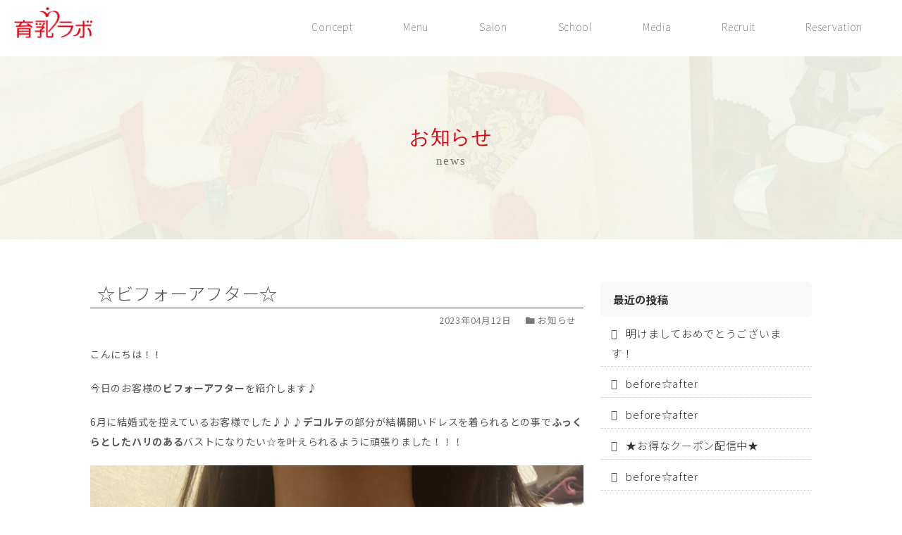

--- FILE ---
content_type: text/html; charset=UTF-8
request_url: https://www.ikunyu-labo.com/624
body_size: 7622
content:
<!DOCTYPE html>
<html xmlns:fb="http://ogp.me/ns/fb#" lang="ja">
<head>
<meta charset="UTF-8">
<meta http-equiv="X-UA-Compatible" content="IE=edge">
<meta name="viewport" content="width=device-width,initial-scale=1.0" />
<meta name="format-detection" content="telephone=no,address=no,email=no">
<meta name="viewport" content="width=device-width,initial-scale=1.0">
<link rel="icon" href="https://www.ikunyu-labo.com/wp/wp-content/themes/wp-ikunyulabo/images/favicon.ico">
<link rel="apple-touch-icon" href="https://www.ikunyu-labo.com/wp/wp-content/themes/wp-ikunyulabo/images/icon.png">
<link rel="stylesheet" href="https://www.ikunyu-labo.com/wp/wp-content/themes/wp-ikunyulabo/style.css?20180507">
<link rel="stylesheet" href="https://www.ikunyu-labo.com/wp/wp-content/themes/wp-ikunyulabo/css/animate.min.css">
<link rel="stylesheet" href="https://www.ikunyu-labo.com/wp/wp-content/themes/wp-ikunyulabo/css/flickity.css">
<link href="https://use.fontawesome.com/releases/v5.0.6/css/all.css" rel="stylesheet">




		<!-- All in One SEO 4.1.7 -->
		<title>☆ビフォーアフター☆ - 育乳ラボ</title>
		<meta name="description" content="こんにちは！！ 今日のお客様のビフォーアフターを紹介します♪ 6月に結婚式を控えているお客様でした♪♪♪デコル" />
		<meta name="robots" content="max-image-preview:large" />
		<link rel="canonical" href="https://www.ikunyu-labo.com/624" />
		<meta property="og:locale" content="ja_JP" />
		<meta property="og:site_name" content="育乳ラボ - Just another WordPress site" />
		<meta property="og:type" content="article" />
		<meta property="og:title" content="☆ビフォーアフター☆ - 育乳ラボ" />
		<meta property="og:description" content="こんにちは！！ 今日のお客様のビフォーアフターを紹介します♪ 6月に結婚式を控えているお客様でした♪♪♪デコル" />
		<meta property="og:url" content="https://www.ikunyu-labo.com/624" />
		<meta property="article:published_time" content="2023-04-12T07:02:48+00:00" />
		<meta property="article:modified_time" content="2023-04-12T07:02:48+00:00" />
		<meta name="twitter:card" content="summary" />
		<meta name="twitter:title" content="☆ビフォーアフター☆ - 育乳ラボ" />
		<meta name="twitter:description" content="こんにちは！！ 今日のお客様のビフォーアフターを紹介します♪ 6月に結婚式を控えているお客様でした♪♪♪デコル" />
		<script type="application/ld+json" class="aioseo-schema">
			{"@context":"https:\/\/schema.org","@graph":[{"@type":"WebSite","@id":"https:\/\/www.ikunyu-labo.com\/#website","url":"https:\/\/www.ikunyu-labo.com\/","name":"\u80b2\u4e73\u30e9\u30dc","description":"Just another WordPress site","inLanguage":"ja","publisher":{"@id":"https:\/\/www.ikunyu-labo.com\/#organization"}},{"@type":"Organization","@id":"https:\/\/www.ikunyu-labo.com\/#organization","name":"\u80b2\u4e73\u30e9\u30dc","url":"https:\/\/www.ikunyu-labo.com\/"},{"@type":"BreadcrumbList","@id":"https:\/\/www.ikunyu-labo.com\/624#breadcrumblist","itemListElement":[{"@type":"ListItem","@id":"https:\/\/www.ikunyu-labo.com\/#listItem","position":1,"item":{"@type":"WebPage","@id":"https:\/\/www.ikunyu-labo.com\/","name":"\u30db\u30fc\u30e0","description":"\u6c60\u888b\u30fb\u5927\u5bae\u306b\u696d\u754c\u5b89\u306e\u30d0\u30b9\u30c8\u30a2\u30c3\u30d7\u30fb\u80b2\u4e73\u30b5\u30ed\u30f3\u3010\u80b2\u4e73\u30e9\u30dc\u3011\u304cOPEN\u2606\u30aa\u30fc\u30eb\u30cf\u30f3\u30c9\u30de\u30c3\u30b5\u30fc\u30b8\u30fb\u5149\u8c4a\u80f8\u30fb\u30ea\u30f3\u30d1\u30c9\u30ec\u30ca\u30fc\u30b8\u30e5\u3067\u4f53\u8cea\u6539\u5584\u306a\u3069\u30ca\u30c1\u30e5\u30e9\u30eb\u30d0\u30b9\u30c8\u30a2\u30c3\u30d7\u266a\u6240\u5728\u5730 \u3012170-0014 \u6771\u4eac\u90fd\u8c4a\u5cf6\u533a\u6c60\u888b1-2-6 \u30d9\u30eb\u30e1\u30be\u30f3\u6c60\u888b416 \u6c60\u888b\u99c5\u5317\u53e3-\u5f92\u6b693\u5206 \u55b6\u696d\u6642\u9593 11:00-21:00 (20:00last)","url":"https:\/\/www.ikunyu-labo.com\/"}}]},{"@type":"Person","@id":"https:\/\/www.ikunyu-labo.com\/author\/ikunyu#author","url":"https:\/\/www.ikunyu-labo.com\/author\/ikunyu","name":"ikunyu","image":{"@type":"ImageObject","@id":"https:\/\/www.ikunyu-labo.com\/624#authorImage","url":"https:\/\/secure.gravatar.com\/avatar\/10981cb3384180f896d757fd2d0dcaac?s=96&d=mm&r=g","width":96,"height":96,"caption":"ikunyu"}},{"@type":"WebPage","@id":"https:\/\/www.ikunyu-labo.com\/624#webpage","url":"https:\/\/www.ikunyu-labo.com\/624","name":"\u2606\u30d3\u30d5\u30a9\u30fc\u30a2\u30d5\u30bf\u30fc\u2606 - \u80b2\u4e73\u30e9\u30dc","description":"\u3053\u3093\u306b\u3061\u306f\uff01\uff01 \u4eca\u65e5\u306e\u304a\u5ba2\u69d8\u306e\u30d3\u30d5\u30a9\u30fc\u30a2\u30d5\u30bf\u30fc\u3092\u7d39\u4ecb\u3057\u307e\u3059\u266a 6\u6708\u306b\u7d50\u5a5a\u5f0f\u3092\u63a7\u3048\u3066\u3044\u308b\u304a\u5ba2\u69d8\u3067\u3057\u305f\u266a\u266a\u266a\u30c7\u30b3\u30eb","inLanguage":"ja","isPartOf":{"@id":"https:\/\/www.ikunyu-labo.com\/#website"},"breadcrumb":{"@id":"https:\/\/www.ikunyu-labo.com\/624#breadcrumblist"},"author":"https:\/\/www.ikunyu-labo.com\/author\/ikunyu#author","creator":"https:\/\/www.ikunyu-labo.com\/author\/ikunyu#author","image":{"@type":"ImageObject","@id":"https:\/\/www.ikunyu-labo.com\/#mainImage","url":"https:\/\/www.ikunyu-labo.com\/wp\/wp-content\/uploads\/2023\/04\/9F85C524-72EA-47E9-92ED-ABA786E9CC27-scaled.jpeg","width":1920,"height":2560},"primaryImageOfPage":{"@id":"https:\/\/www.ikunyu-labo.com\/624#mainImage"},"datePublished":"2023-04-12T07:02:48+09:00","dateModified":"2023-04-12T07:02:48+09:00"},{"@type":"BlogPosting","@id":"https:\/\/www.ikunyu-labo.com\/624#blogposting","name":"\u2606\u30d3\u30d5\u30a9\u30fc\u30a2\u30d5\u30bf\u30fc\u2606 - \u80b2\u4e73\u30e9\u30dc","description":"\u3053\u3093\u306b\u3061\u306f\uff01\uff01 \u4eca\u65e5\u306e\u304a\u5ba2\u69d8\u306e\u30d3\u30d5\u30a9\u30fc\u30a2\u30d5\u30bf\u30fc\u3092\u7d39\u4ecb\u3057\u307e\u3059\u266a 6\u6708\u306b\u7d50\u5a5a\u5f0f\u3092\u63a7\u3048\u3066\u3044\u308b\u304a\u5ba2\u69d8\u3067\u3057\u305f\u266a\u266a\u266a\u30c7\u30b3\u30eb","inLanguage":"ja","headline":"\u2606\u30d3\u30d5\u30a9\u30fc\u30a2\u30d5\u30bf\u30fc\u2606","author":{"@id":"https:\/\/www.ikunyu-labo.com\/author\/ikunyu#author"},"publisher":{"@id":"https:\/\/www.ikunyu-labo.com\/#organization"},"datePublished":"2023-04-12T07:02:48+09:00","dateModified":"2023-04-12T07:02:48+09:00","articleSection":"\u304a\u77e5\u3089\u305b","mainEntityOfPage":{"@id":"https:\/\/www.ikunyu-labo.com\/624#webpage"},"isPartOf":{"@id":"https:\/\/www.ikunyu-labo.com\/624#webpage"},"image":{"@type":"ImageObject","@id":"https:\/\/www.ikunyu-labo.com\/#articleImage","url":"https:\/\/www.ikunyu-labo.com\/wp\/wp-content\/uploads\/2023\/04\/9F85C524-72EA-47E9-92ED-ABA786E9CC27-scaled.jpeg","width":1920,"height":2560}}]}
		</script>
		<!-- All in One SEO -->

<link rel='dns-prefetch' href='//s.w.org' />
<link rel="alternate" type="application/rss+xml" title="育乳ラボ &raquo; ☆ビフォーアフター☆ のコメントのフィード" href="https://www.ikunyu-labo.com/624/feed" />
<script type="text/javascript">
window._wpemojiSettings = {"baseUrl":"https:\/\/s.w.org\/images\/core\/emoji\/13.1.0\/72x72\/","ext":".png","svgUrl":"https:\/\/s.w.org\/images\/core\/emoji\/13.1.0\/svg\/","svgExt":".svg","source":{"concatemoji":"https:\/\/www.ikunyu-labo.com\/wp\/wp-includes\/js\/wp-emoji-release.min.js?ver=5.9.12"}};
/*! This file is auto-generated */
!function(e,a,t){var n,r,o,i=a.createElement("canvas"),p=i.getContext&&i.getContext("2d");function s(e,t){var a=String.fromCharCode;p.clearRect(0,0,i.width,i.height),p.fillText(a.apply(this,e),0,0);e=i.toDataURL();return p.clearRect(0,0,i.width,i.height),p.fillText(a.apply(this,t),0,0),e===i.toDataURL()}function c(e){var t=a.createElement("script");t.src=e,t.defer=t.type="text/javascript",a.getElementsByTagName("head")[0].appendChild(t)}for(o=Array("flag","emoji"),t.supports={everything:!0,everythingExceptFlag:!0},r=0;r<o.length;r++)t.supports[o[r]]=function(e){if(!p||!p.fillText)return!1;switch(p.textBaseline="top",p.font="600 32px Arial",e){case"flag":return s([127987,65039,8205,9895,65039],[127987,65039,8203,9895,65039])?!1:!s([55356,56826,55356,56819],[55356,56826,8203,55356,56819])&&!s([55356,57332,56128,56423,56128,56418,56128,56421,56128,56430,56128,56423,56128,56447],[55356,57332,8203,56128,56423,8203,56128,56418,8203,56128,56421,8203,56128,56430,8203,56128,56423,8203,56128,56447]);case"emoji":return!s([10084,65039,8205,55357,56613],[10084,65039,8203,55357,56613])}return!1}(o[r]),t.supports.everything=t.supports.everything&&t.supports[o[r]],"flag"!==o[r]&&(t.supports.everythingExceptFlag=t.supports.everythingExceptFlag&&t.supports[o[r]]);t.supports.everythingExceptFlag=t.supports.everythingExceptFlag&&!t.supports.flag,t.DOMReady=!1,t.readyCallback=function(){t.DOMReady=!0},t.supports.everything||(n=function(){t.readyCallback()},a.addEventListener?(a.addEventListener("DOMContentLoaded",n,!1),e.addEventListener("load",n,!1)):(e.attachEvent("onload",n),a.attachEvent("onreadystatechange",function(){"complete"===a.readyState&&t.readyCallback()})),(n=t.source||{}).concatemoji?c(n.concatemoji):n.wpemoji&&n.twemoji&&(c(n.twemoji),c(n.wpemoji)))}(window,document,window._wpemojiSettings);
</script>
<style type="text/css">
img.wp-smiley,
img.emoji {
	display: inline !important;
	border: none !important;
	box-shadow: none !important;
	height: 1em !important;
	width: 1em !important;
	margin: 0 0.07em !important;
	vertical-align: -0.1em !important;
	background: none !important;
	padding: 0 !important;
}
</style>
	<link rel='stylesheet' id='sbi_styles-css'  href='https://www.ikunyu-labo.com/wp/wp-content/plugins/instagram-feed/css/sbi-styles.min.css?ver=6.0.1' type='text/css' media='all' />
<link rel='stylesheet' id='wp-block-library-css'  href='https://www.ikunyu-labo.com/wp/wp-includes/css/dist/block-library/style.min.css?ver=5.9.12' type='text/css' media='all' />
<style id='global-styles-inline-css' type='text/css'>
body{--wp--preset--color--black: #000000;--wp--preset--color--cyan-bluish-gray: #abb8c3;--wp--preset--color--white: #ffffff;--wp--preset--color--pale-pink: #f78da7;--wp--preset--color--vivid-red: #cf2e2e;--wp--preset--color--luminous-vivid-orange: #ff6900;--wp--preset--color--luminous-vivid-amber: #fcb900;--wp--preset--color--light-green-cyan: #7bdcb5;--wp--preset--color--vivid-green-cyan: #00d084;--wp--preset--color--pale-cyan-blue: #8ed1fc;--wp--preset--color--vivid-cyan-blue: #0693e3;--wp--preset--color--vivid-purple: #9b51e0;--wp--preset--gradient--vivid-cyan-blue-to-vivid-purple: linear-gradient(135deg,rgba(6,147,227,1) 0%,rgb(155,81,224) 100%);--wp--preset--gradient--light-green-cyan-to-vivid-green-cyan: linear-gradient(135deg,rgb(122,220,180) 0%,rgb(0,208,130) 100%);--wp--preset--gradient--luminous-vivid-amber-to-luminous-vivid-orange: linear-gradient(135deg,rgba(252,185,0,1) 0%,rgba(255,105,0,1) 100%);--wp--preset--gradient--luminous-vivid-orange-to-vivid-red: linear-gradient(135deg,rgba(255,105,0,1) 0%,rgb(207,46,46) 100%);--wp--preset--gradient--very-light-gray-to-cyan-bluish-gray: linear-gradient(135deg,rgb(238,238,238) 0%,rgb(169,184,195) 100%);--wp--preset--gradient--cool-to-warm-spectrum: linear-gradient(135deg,rgb(74,234,220) 0%,rgb(151,120,209) 20%,rgb(207,42,186) 40%,rgb(238,44,130) 60%,rgb(251,105,98) 80%,rgb(254,248,76) 100%);--wp--preset--gradient--blush-light-purple: linear-gradient(135deg,rgb(255,206,236) 0%,rgb(152,150,240) 100%);--wp--preset--gradient--blush-bordeaux: linear-gradient(135deg,rgb(254,205,165) 0%,rgb(254,45,45) 50%,rgb(107,0,62) 100%);--wp--preset--gradient--luminous-dusk: linear-gradient(135deg,rgb(255,203,112) 0%,rgb(199,81,192) 50%,rgb(65,88,208) 100%);--wp--preset--gradient--pale-ocean: linear-gradient(135deg,rgb(255,245,203) 0%,rgb(182,227,212) 50%,rgb(51,167,181) 100%);--wp--preset--gradient--electric-grass: linear-gradient(135deg,rgb(202,248,128) 0%,rgb(113,206,126) 100%);--wp--preset--gradient--midnight: linear-gradient(135deg,rgb(2,3,129) 0%,rgb(40,116,252) 100%);--wp--preset--duotone--dark-grayscale: url('#wp-duotone-dark-grayscale');--wp--preset--duotone--grayscale: url('#wp-duotone-grayscale');--wp--preset--duotone--purple-yellow: url('#wp-duotone-purple-yellow');--wp--preset--duotone--blue-red: url('#wp-duotone-blue-red');--wp--preset--duotone--midnight: url('#wp-duotone-midnight');--wp--preset--duotone--magenta-yellow: url('#wp-duotone-magenta-yellow');--wp--preset--duotone--purple-green: url('#wp-duotone-purple-green');--wp--preset--duotone--blue-orange: url('#wp-duotone-blue-orange');--wp--preset--font-size--small: 13px;--wp--preset--font-size--medium: 20px;--wp--preset--font-size--large: 36px;--wp--preset--font-size--x-large: 42px;}.has-black-color{color: var(--wp--preset--color--black) !important;}.has-cyan-bluish-gray-color{color: var(--wp--preset--color--cyan-bluish-gray) !important;}.has-white-color{color: var(--wp--preset--color--white) !important;}.has-pale-pink-color{color: var(--wp--preset--color--pale-pink) !important;}.has-vivid-red-color{color: var(--wp--preset--color--vivid-red) !important;}.has-luminous-vivid-orange-color{color: var(--wp--preset--color--luminous-vivid-orange) !important;}.has-luminous-vivid-amber-color{color: var(--wp--preset--color--luminous-vivid-amber) !important;}.has-light-green-cyan-color{color: var(--wp--preset--color--light-green-cyan) !important;}.has-vivid-green-cyan-color{color: var(--wp--preset--color--vivid-green-cyan) !important;}.has-pale-cyan-blue-color{color: var(--wp--preset--color--pale-cyan-blue) !important;}.has-vivid-cyan-blue-color{color: var(--wp--preset--color--vivid-cyan-blue) !important;}.has-vivid-purple-color{color: var(--wp--preset--color--vivid-purple) !important;}.has-black-background-color{background-color: var(--wp--preset--color--black) !important;}.has-cyan-bluish-gray-background-color{background-color: var(--wp--preset--color--cyan-bluish-gray) !important;}.has-white-background-color{background-color: var(--wp--preset--color--white) !important;}.has-pale-pink-background-color{background-color: var(--wp--preset--color--pale-pink) !important;}.has-vivid-red-background-color{background-color: var(--wp--preset--color--vivid-red) !important;}.has-luminous-vivid-orange-background-color{background-color: var(--wp--preset--color--luminous-vivid-orange) !important;}.has-luminous-vivid-amber-background-color{background-color: var(--wp--preset--color--luminous-vivid-amber) !important;}.has-light-green-cyan-background-color{background-color: var(--wp--preset--color--light-green-cyan) !important;}.has-vivid-green-cyan-background-color{background-color: var(--wp--preset--color--vivid-green-cyan) !important;}.has-pale-cyan-blue-background-color{background-color: var(--wp--preset--color--pale-cyan-blue) !important;}.has-vivid-cyan-blue-background-color{background-color: var(--wp--preset--color--vivid-cyan-blue) !important;}.has-vivid-purple-background-color{background-color: var(--wp--preset--color--vivid-purple) !important;}.has-black-border-color{border-color: var(--wp--preset--color--black) !important;}.has-cyan-bluish-gray-border-color{border-color: var(--wp--preset--color--cyan-bluish-gray) !important;}.has-white-border-color{border-color: var(--wp--preset--color--white) !important;}.has-pale-pink-border-color{border-color: var(--wp--preset--color--pale-pink) !important;}.has-vivid-red-border-color{border-color: var(--wp--preset--color--vivid-red) !important;}.has-luminous-vivid-orange-border-color{border-color: var(--wp--preset--color--luminous-vivid-orange) !important;}.has-luminous-vivid-amber-border-color{border-color: var(--wp--preset--color--luminous-vivid-amber) !important;}.has-light-green-cyan-border-color{border-color: var(--wp--preset--color--light-green-cyan) !important;}.has-vivid-green-cyan-border-color{border-color: var(--wp--preset--color--vivid-green-cyan) !important;}.has-pale-cyan-blue-border-color{border-color: var(--wp--preset--color--pale-cyan-blue) !important;}.has-vivid-cyan-blue-border-color{border-color: var(--wp--preset--color--vivid-cyan-blue) !important;}.has-vivid-purple-border-color{border-color: var(--wp--preset--color--vivid-purple) !important;}.has-vivid-cyan-blue-to-vivid-purple-gradient-background{background: var(--wp--preset--gradient--vivid-cyan-blue-to-vivid-purple) !important;}.has-light-green-cyan-to-vivid-green-cyan-gradient-background{background: var(--wp--preset--gradient--light-green-cyan-to-vivid-green-cyan) !important;}.has-luminous-vivid-amber-to-luminous-vivid-orange-gradient-background{background: var(--wp--preset--gradient--luminous-vivid-amber-to-luminous-vivid-orange) !important;}.has-luminous-vivid-orange-to-vivid-red-gradient-background{background: var(--wp--preset--gradient--luminous-vivid-orange-to-vivid-red) !important;}.has-very-light-gray-to-cyan-bluish-gray-gradient-background{background: var(--wp--preset--gradient--very-light-gray-to-cyan-bluish-gray) !important;}.has-cool-to-warm-spectrum-gradient-background{background: var(--wp--preset--gradient--cool-to-warm-spectrum) !important;}.has-blush-light-purple-gradient-background{background: var(--wp--preset--gradient--blush-light-purple) !important;}.has-blush-bordeaux-gradient-background{background: var(--wp--preset--gradient--blush-bordeaux) !important;}.has-luminous-dusk-gradient-background{background: var(--wp--preset--gradient--luminous-dusk) !important;}.has-pale-ocean-gradient-background{background: var(--wp--preset--gradient--pale-ocean) !important;}.has-electric-grass-gradient-background{background: var(--wp--preset--gradient--electric-grass) !important;}.has-midnight-gradient-background{background: var(--wp--preset--gradient--midnight) !important;}.has-small-font-size{font-size: var(--wp--preset--font-size--small) !important;}.has-medium-font-size{font-size: var(--wp--preset--font-size--medium) !important;}.has-large-font-size{font-size: var(--wp--preset--font-size--large) !important;}.has-x-large-font-size{font-size: var(--wp--preset--font-size--x-large) !important;}
</style>
<link rel='stylesheet' id='contact-form-7-css'  href='https://www.ikunyu-labo.com/wp/wp-content/plugins/contact-form-7/includes/css/styles.css?ver=5.5.5' type='text/css' media='all' />
<link rel='stylesheet' id='wp-pagenavi-css'  href='https://www.ikunyu-labo.com/wp/wp-content/plugins/wp-pagenavi/pagenavi-css.css?ver=2.70' type='text/css' media='all' />
<link rel="https://api.w.org/" href="https://www.ikunyu-labo.com/wp-json/" /><link rel="alternate" type="application/json" href="https://www.ikunyu-labo.com/wp-json/wp/v2/posts/624" /><link rel="EditURI" type="application/rsd+xml" title="RSD" href="https://www.ikunyu-labo.com/wp/xmlrpc.php?rsd" />
<link rel="wlwmanifest" type="application/wlwmanifest+xml" href="https://www.ikunyu-labo.com/wp/wp-includes/wlwmanifest.xml" /> 
<meta name="generator" content="WordPress 5.9.12" />
<link rel='shortlink' href='https://www.ikunyu-labo.com/?p=624' />
<link rel="alternate" type="application/json+oembed" href="https://www.ikunyu-labo.com/wp-json/oembed/1.0/embed?url=https%3A%2F%2Fwww.ikunyu-labo.com%2F624" />
<link rel="alternate" type="text/xml+oembed" href="https://www.ikunyu-labo.com/wp-json/oembed/1.0/embed?url=https%3A%2F%2Fwww.ikunyu-labo.com%2F624&#038;format=xml" />
<!-- Google tag (gtag.js) -->
<script async src="https://www.googletagmanager.com/gtag/js?id=G-F40TPHR26E"></script>
<script>
  window.dataLayer = window.dataLayer || [];
  function gtag(){dataLayer.push(arguments);}
  gtag('js', new Date());

  gtag('config', 'G-F40TPHR26E');
</script>
</head>


<body id="sub" class="news">


<header>
<div id="header">
<div id="header_area">
<div id="header_area_box">
<div class="inner">
<div id="header_logo"><a href="https://www.ikunyu-labo.com"><img src="https://www.ikunyu-labo.com/wp/wp-content/themes/wp-ikunyulabo/images/logo_ikunyulabo_001.png" width="223" height="89" alt="育乳・バストアップサロン｜育乳ラボ" class="respo_img"></a></div><div id="header_nav">
<nav>
<ul>
<li class="menu_000"><img src="https://www.ikunyu-labo.com/wp/wp-content/themes/wp-ikunyulabo/images/logo_ikunyulabo_002.png" width="223" height="89" alt="育乳ラボロゴ" class="respo_img"></li>
<li class="menu_001"><a href="https://www.ikunyu-labo.com/concept/">Concept</a></li>
<li class="menu_002"><a href="https://www.ikunyu-labo.com/menu/">Menu</a></li>
<li class="menu_003"><a href="https://www.ikunyu-labo.com/salon/">Salon</a></li>
<li class="menu_004"><a href="https://www.ikunyu-labo.com/school/">School</a></li>
<li class="menu_005"><a href="https://www.ikunyu-labo.com/media/">Media</a></li>
<li class="menu_006"><a href="https://www.ikunyu-labo.com/recruit/">Recruit</a></li>
<li class="menu_007"><a href="https://www.ikunyu-labo.com/reservation/">Reservation</a></li>
</ul>
</nav>
</div>
<div id="header_menu" class="display_768"><a id="nav_btn" href="#nav"><span></span><span></span><span></span></a></div>
</div>
</div>
</div><!-- end #header_area -->


</div><!-- end #header -->
</header>




<div id="wrap">


<div id="tit_area">
<div class="inner">
<div class="tit mincho">お知らせ<br><span>news</span></div>
</div>
</div>


<div class="inner">
<div id="content">


<div class="post">
<header>
<div class="post_content">
<h1 class="title">☆ビフォーアフター☆</h1>
<div class="post_box">
<div class="post_cat"><i class="fa fa-folder"></i> お知らせ</div>
<div class="post_data"><i class="fa fa-clock-o"></i> 2023年04月12日</div>
</div>
</div>
</header>

<div class="post_txt">
<p>こんにちは！！</p>
<p>今日のお客様の<strong>ビフォーアフター</strong>を紹介します♪</p>
<p>6月に結婚式を控えているお客様でした♪♪♪<strong>デコルテ</strong>の部分が結構開いドレスを着られるとの事で<strong>ふっくらとしたハリのある</strong>バストになりたい☆を叶えられるように頑張りました！！！</p>
<p><img class="alignnone size-full wp-image-622" src="https://www.ikunyu-labo.com/wp/wp-content/uploads/2023/04/1807F1E3-E4A9-414E-9C52-348A9CE0B6F2-scaled.jpeg" alt="" width="1920" height="2560" srcset="https://www.ikunyu-labo.com/wp/wp-content/uploads/2023/04/1807F1E3-E4A9-414E-9C52-348A9CE0B6F2-scaled.jpeg 1920w, https://www.ikunyu-labo.com/wp/wp-content/uploads/2023/04/1807F1E3-E4A9-414E-9C52-348A9CE0B6F2-768x1024.jpeg 768w, https://www.ikunyu-labo.com/wp/wp-content/uploads/2023/04/1807F1E3-E4A9-414E-9C52-348A9CE0B6F2-1152x1536.jpeg 1152w, https://www.ikunyu-labo.com/wp/wp-content/uploads/2023/04/1807F1E3-E4A9-414E-9C52-348A9CE0B6F2-1536x2048.jpeg 1536w" sizes="(max-width: 1920px) 100vw, 1920px" /></p>
<p><strong>↑befor</strong></p>
<p><strong>↓after</strong></p>
<p>&nbsp;</p>
<p><img loading="lazy" class="alignnone size-full wp-image-623" src="https://www.ikunyu-labo.com/wp/wp-content/uploads/2023/04/9F85C524-72EA-47E9-92ED-ABA786E9CC27-scaled.jpeg" alt="" width="1920" height="2560" srcset="https://www.ikunyu-labo.com/wp/wp-content/uploads/2023/04/9F85C524-72EA-47E9-92ED-ABA786E9CC27-scaled.jpeg 1920w, https://www.ikunyu-labo.com/wp/wp-content/uploads/2023/04/9F85C524-72EA-47E9-92ED-ABA786E9CC27-768x1024.jpeg 768w, https://www.ikunyu-labo.com/wp/wp-content/uploads/2023/04/9F85C524-72EA-47E9-92ED-ABA786E9CC27-1152x1536.jpeg 1152w, https://www.ikunyu-labo.com/wp/wp-content/uploads/2023/04/9F85C524-72EA-47E9-92ED-ABA786E9CC27-1536x2048.jpeg 1536w" sizes="(max-width: 1920px) 100vw, 1920px" /></p>
<p>お休みの日は、いつもよりは緩いお下着を着けているとおっしゃっていたので変化にビックリして頂けました！！結婚式まで頑張って下さい★</p>
<p>小倉</p>
</div>


<!-- // prevandnext -->
<ul id="prevandnext">
<li id="prevandnextLeft"><a href="https://www.ikunyu-labo.com/619" rel="prev">☆ビフォーアフター☆</a></li><li id="prevandnextRight"><a href="https://www.ikunyu-labo.com/630" rel="next">☆ビフォーアフター☆</a></li></ul>
<!-- prevandnext // -->




</div><!-- end .post -->


<div id="aside">
<ul id="asaid_widget">

		<li class="widget-container">
		<h3>最近の投稿</h3>
		<ul>
											<li>
					<a href="https://www.ikunyu-labo.com/1030">明けましておめでとうございます！</a>
									</li>
											<li>
					<a href="https://www.ikunyu-labo.com/1027">before☆after</a>
									</li>
											<li>
					<a href="https://www.ikunyu-labo.com/1023">before☆after</a>
									</li>
											<li>
					<a href="https://www.ikunyu-labo.com/1019">★お得なクーポン配信中★</a>
									</li>
											<li>
					<a href="https://www.ikunyu-labo.com/1016">before☆after</a>
									</li>
					</ul>

		</li><li class="widget-container"><h3>カテゴリー</h3>
			<ul>
					<li class="cat-item cat-item-1"><a href="https://www.ikunyu-labo.com/category/news">お知らせ</a>
</li>
	<li class="cat-item cat-item-2"><a href="https://www.ikunyu-labo.com/category/staff-blog">スタッフのつぶやき</a>
</li>
			</ul>

			</li></ul>
</div><!-- end #aside -->
</div>
</div><!-- end #content -->
</div><!-- end #wrap-->


<div id="breadcrumb_bg">
<div class="inner">
<div id="breadcrumb"><ul><li><a href="https://www.ikunyu-labo.com/">ホーム</a></li><li><a href="https://www.ikunyu-labo.com/category/news">お知らせ</a></li><li>☆ビフォーアフター☆</li></ul></div></div>
</div>



</div>



<footer>
<div id="footer">
<div id="footer_logo">
<div class="inner">
<div class="logo"><img src="https://www.ikunyu-labo.com/wp/wp-content/themes/wp-ikunyulabo/images/logo_ikunyulabo_002.png" width="335" height="134" alt="育乳ラボ" class="respo_img"></div>
<h3 class="tit">池袋に完全貸切バストアップ・育乳サロン【育乳ラボ】</h3>
</div>
</div>
<div id="footer_sns">
<ul>
<li><a href="https://www.instagram.com/ikunyu_labo/" target="_blank"><i class="fab fa-instagram"></i></a></li>
</ul>
</div>

<div id="footer_address">
<address>Copyright &copy; 2026 Ikunyu labo. All Rights Reserved.</address>
</div>
</div>
</footer>

<div class="txt_fixed02 display_768">
<div id="inq_002"><a href="https://www.ikunyu-labo.com/reservation/" onClick="ga('send','event','reservation_001','click','reservation_btn');"><img src="https://www.ikunyu-labo.com/wp/wp-content/themes/wp-ikunyulabo/images/btn_reservation_001.png" width="640" height="123" alt="ご予約ボタン" class="respo_img"></a></div>
</div>

<div id="fb-root"></div>
<script src="https://ajax.googleapis.com/ajax/libs/jquery/2.1.3/jquery.min.js"></script>
<script src="https://www.ikunyu-labo.com/wp/wp-content/themes/wp-ikunyulabo/js/flickity.pkgd.min.js"></script>
<script src="https://www.ikunyu-labo.com/wp/wp-content/themes/wp-ikunyulabo/js/script.js?2017050102"></script>
<script>(function(d, s, id) {
  var js, fjs = d.getElementsByTagName(s)[0];
  if (d.getElementById(id)) return;
  js = d.createElement(s); js.id = id;
  js.src = "//connect.facebook.net/ja_JP/sdk.js#xfbml=1&version=v2.8&appId=211780988863759";
  fjs.parentNode.insertBefore(js, fjs);
}(document, 'script', 'facebook-jssdk'));</script>
<!--[if lt IE 9]>
<script src="https://oss.maxcdn.com/html5shiv/3.7.2/html5shiv.min.js"></script>
<script src="https://oss.maxcdn.com/respond/1.4.2/respond.min.js"></script>
<![endif]-->
<!-- Instagram Feed JS -->
<script type="text/javascript">
var sbiajaxurl = "https://www.ikunyu-labo.com/wp/wp-admin/admin-ajax.php";
</script>
<script type='text/javascript' src='https://www.ikunyu-labo.com/wp/wp-includes/js/dist/vendor/regenerator-runtime.min.js?ver=0.13.9' id='regenerator-runtime-js'></script>
<script type='text/javascript' src='https://www.ikunyu-labo.com/wp/wp-includes/js/dist/vendor/wp-polyfill.min.js?ver=3.15.0' id='wp-polyfill-js'></script>
<script type='text/javascript' id='contact-form-7-js-extra'>
/* <![CDATA[ */
var wpcf7 = {"api":{"root":"https:\/\/www.ikunyu-labo.com\/wp-json\/","namespace":"contact-form-7\/v1"}};
/* ]]> */
</script>
<script type='text/javascript' src='https://www.ikunyu-labo.com/wp/wp-content/plugins/contact-form-7/includes/js/index.js?ver=5.5.5' id='contact-form-7-js'></script>
</body>
</html>

--- FILE ---
content_type: text/css
request_url: https://www.ikunyu-labo.com/wp/wp-content/themes/wp-ikunyulabo/style.css?20180507
body_size: 10011
content:
@charset "UTF-8";
@import url(https://fonts.googleapis.com/earlyaccess/notosansjp.css);
body {
	font-family: "Noto Sans JP","ヒラギノ角ゴ Pro W3", "Hiragino Kaku Gothic Pro","メイリオ", Meiryo, "ＭＳ Ｐゴシック", "MS PGothic", Helvetica, Arial, Sans-Serif;
	font-size: 14px;
	line-height: 1.8;
	color:#555;
	background:#fff;
    letter-spacing: 0.05em;
	position:relative;
}
a:link, a:visited {
	color: #e40013;
	text-decoration:none;
}
a:hover, a:active {
	text-decoration:underline;
}
a:hover img {
	filter: alpha(opacity=70);
	-moz-opacity: 0.7;
	opacity: 0.7;
	-moz-transition:0.3s linear;
	-webkit-transition:0.3s linear;
	-o-transition:0.3s linear;
	-ms-transition:0.3s linear;
}
.respo_img{
	width:100%;
	height:auto;
}


/********************************************************
 header
********************************************************/
#header{
	background:#fff;
	overflow:hidden;
}
#header_txt{
	position: absolute;
	top:5px;
	z-index:9999;
	width:100%;
}
#header_txt h1,
#header_txt p{
	color:#fff;
	font-size:0.8em;
	font-weight:normal;
}
#header_area{
	position:absolute;
	z-index:9999;
	width:100%;
}
#header_area .inner{
    width: 100%;
    padding: 0 20px;
}
#header_area_box{
	background:#fff;
	height:80px;
	overflow:hidden;
}
#header #header_logo{
	width:111px;
	margin:10px 0 0;
	float:left;
}
#header #header_nav{
	float:right;
}
#header #header_nav ul{
	overflow:hidden;
}
#header #header_nav ul li{
	float: left;
	padding: 0;
	margin: 0;
    position: relative;
    z-index: 1;
    font-weight: 100;
}
#header #header_nav ul li a{
	display: block;
	overflow: hidden;
	width:auto;
    height: 80px;
	padding: 26px 36px;
	margin: 0;
    color: #555;
	-webkit-transition: 1s;
	transition: 1s;
    box-sizing: border-box;
}
#header #header_nav ul li a:hover{
    background: #febeb2;
    color: #fff;
    text-decoration: none;
}
.fixed {
	position: fixed;
	top: 0;
	left: 0;
	width: 100%;
}
#header_area_box.fixed{
	z-index:9999;
	box-shadow:0 0 10px rgba(0,0,0,0.5);
    overflow:visible;
}
#header #header_nav ul li {
	overflow: hidden;
}
#header #header_nav ul li.menu_000{
    display: none;
}
.act_btn_001{
    position: relative;
    overflow: hidden;
    z-index: 1;
}
.act_btn_001 a:before,
.act_btn_001 a:after {
	content: '';
	position: absolute;
	height: 60px;
	width: 60px;
	top: 0;
	right: 110%;
	z-index: -1;
    -webkit-transform-origin: 100% 50%;
	transform-origin: 100% 50%;
	-webkit-transition-timing-function: cubic-bezier(0.75, 0, 0.125, 1);
	transition-timing-function: cubic-bezier(0.75, 0, 0.125, 1);
}
.act_btn_001 a:before {
	background: #ead9e5;
}
.act_btn_001 a:after {
	background: #cd89b9;
}
.act_btn_001 a:hover {
    background: #cd89b9;
    color: #fff !important;
    text-decoration: none;
	-webkit-transition: 1.5s;
	transition: 1.5s;

}
.act_btn_001 a:hover:before,
.act_btn_001 a:hover:after {
	-webkit-transform: translate3d(0, 100%, 0);
	transform: translate3d(0, 100%, 0);
    -webkit-transform: scale3d(-10, 10, 10);
	transform: scale3d(-10, 10, 10);
	-webkit-transition: 2s;
	transition: 2s;
}
.act_btn_001 a:hover:after {
	-webkit-transition-delay: 0.3s;
	transition-delay: 0.3s;
}
.act_img_001{
	-webkit-transition: 4s;
	transition: 4s;
}
.act_img_001:hover {
    -webkit-transform: scale3d(1.2, 1.2, 10);
	transform: scale3d(1.2, 1.2, 10);
	-webkit-transition: 3s;
	transition: 3s;
}

FFCDA6


/********************************************************
 gallery
********************************************************/
.gallery{
	margin:80px 0 0;
    position: relative;
}
.gallery-cell{
    width: 100%;
}
.gallery-cell.bg_001{
	background:url(images/img_main_001.jpg) repeat center top;
    background-size:cover;
}
.gallery-cell.bg_002{
	background:url(images/img_main_002.jpg) repeat center top;
    background-size:cover;
}
.gallery-cell-area{
	max-width:1200px;
    height: 600px;
    margin: 0 auto;
    position: relative;
}
.gallery-cell-area img{
	width:100%;
	height:auto;
}
.gallery-cell-area .img_001{
    position: absolute;
    width: 300px;
    height: 300px;
    top: 0;
    right: 0;
    left: 0;
    bottom: 0;
    margin: auto;
}
.gallery-cell a {
	color: #fff;
	text-declaration: none;
}

/* Fade CSS */
.flickity-slider {
	transform: none !important;
}
.gallery-cell{
	left: 0 !important;
	opacity: 0;
	transition: opacity 1s ease-in-out;
}
.gallery-cell.is-selected {
	transition: opacity 2s ease-in-out;
	opacity: 1;
	z-index: 999;
}
.gallery button{
	display:none;
}
#header .txt_area{
    width: 100%;
    background: #febeb2;
    background: linear-gradient(-135deg, #ffe3de, #febeb2);
    background: -moz-linear-gradient(-135deg, #ffe3de, #febeb2);
    background: -webkit-gradient(linear, left top, right top, from(#ffe3de), to(#febeb2)));
    text-align: center;
    padding: 15px 0;
}
#header .txt_area.bg_002{
    width: 100%;
    background: #ffcda6;
    background: linear-gradient(-135deg, #ffecdd, #ffcda6);
    background: -moz-linear-gradient(-135deg, #ffecdd, #ffcda6);
    background: -webkit-gradient(linear, left top, right top, from(#ffecdd), to(#ffcda6)));
    text-align: center;
    padding: 15px 0;
}
#header .txt_area p{
    display: inline-block;
    vertical-align: middle;
    margin: 0 10px;
}
#header .txt_area p strong{
    font-size: 18px;
}
#header .txt_area .btn{
    display: inline-block;
    vertical-align: middle;
    margin: 0 10px;
}
#header .txt_area .btn a{
    display: block;
    padding: 3px 12px 4px;
    background: #febeb2;
    border-radius: 3px;
    -webkit-border-radius: 3px;
    -moz-border-radius: 3px;
    color: #fff;
    font-size: 13px;
	-moz-transition:0.3s linear;
	-webkit-transition:0.3s linear;
	-o-transition:0.3s linear;
	-ms-transition:0.3s linear;
}
#header .txt_area.bg_002 .btn a{
    background: #ffcda6;
}
#header .txt_area .btn a:hover{
    background: #e40013;
    text-decoration: none;
}


/********************************************************
 container
********************************************************/
.inner{
	width:1024px;
	margin:0 auto;
	position:relative;
	overflow:hidden;
}


/********************************************************
 top
********************************************************/
#news_area {
    padding: 80px 0;
}
.tit_area_001{
    border-top: #ccc solid 1px;
    text-align: center;
    margin-top: 15px;
    margin-bottom: 40px;
}
.tit_area_001 .tit{
    margin-top: -28px;
    font-size: 30px;
    font-weight: 100;
}
.tit_area_001 .tit span{
    display: inline-block;
    background: #fff;
    padding: 0 20px;
}
#news_area #news_box,
#top_menu_area #top_menu_box{
    text-align: center;
    letter-spacing: -.4em;
    margin: 0 0 20px;
}
#news_area #news_box a,
#top_menu_area #top_menu_box a{
    color: #333;
}
#news_area #news_box a:hover,
#top_menu_area #top_menu_box a:hover{
    text-decoration: none;
}
#news_area #news_box .box_001{
    width: 26%;
    margin: 10px 0 20px;
    letter-spacing: normal;
    display: inline-block;
    vertical-align: top;
    background: #fff;
    text-align: left;
}
#news_area #news_box .box_001:nth-child(2n),
#top_menu_area #top_menu_box .box_001:nth-child(2n){
    margin: 10px 6% 20px;
}
#news_area #news_box .box_001 .img,
#top_menu_area #top_menu_box .box_001 .img{
    margin: 0 0 15px;
}
#news_area #news_box .box_001 .img img,
#top_menu_area #top_menu_box .box_001 img{
    width: 100%;
    height: auto;
}
#news_area #news_box .box_001 .day{
    margin: 0 0 8px;
    color: #ccc;
    font-weight: 100;
}
#news_area #news_box .box_001 .tit{
    font-weight: normal;
}


#top_menu_area{
    padding: 80px 0;
    background: #febeb2;
    background: linear-gradient(-135deg, #ffe3de, #febeb2);
    background: -moz-linear-gradient(-135deg, #ffe3de, #febeb2);
    background: -webkit-gradient(linear, left top, right top, from(#ffe3de), to(#febeb2)));
}
.tit_area_002{
    text-align: center;
    margin-bottom: 40px;
}
.tit_area_002 .tit{
    font-size: 30px;
    font-weight: 100;
    color: #e40013;
}
#top_menu_area #top_menu_box .box_001{
    width: 26%;
    margin: 10px 0 20px;
    letter-spacing: normal;
    display: inline-block;
    vertical-align: top;
    text-align: center;
}
#top_menu_area #top_menu_box .box_001 .tit{
    font-size: 18px;
    font-weight: 100;
}


#top_staff_area{
    padding: 80px 0;
}
.top_staff_box{
    overflow: hidden;
    padding: 0 0 60px;
}
.top_staff_box:last-child{
    padding: 0;
}
#top_staff_area .box_left{
    float: left;
    width: 30%;
    text-align: center;
}
#top_staff_area .box_left .img{
    width: 122px;
    margin: 0 auto 30px;
}
#top_staff_area .box_left .name{
    margin: 0 0 20px;
    line-height: 1.3;
}
#top_staff_area .box_left .name span{
    font-size: 10px;
    color: #999;
}
#top_staff_area .box_left .position .fa-instagram{
    font-size: 20px;
}
#top_staff_area .box_right{
    float: right;
    width: 68%;
}
#top_staff_area .box_right .box{
    overflow: hidden;
}
#top_staff_area .box_right .box .tit{
    width: 100px;
    float: left;
}
#top_staff_area .box_right .box .txt{
    margin: 0 0 10px 120px;
}


#top_salon_area{
    padding: 80px 0;
    background: #febeb2;
    background: linear-gradient(-135deg, #ffe3de, #febeb2);
    background: -moz-linear-gradient(-135deg, #ffe3de, #febeb2);
    background: -webkit-gradient(linear, left top, right top, from(#ffe3de), to(#febeb2));
}
.top_salon_inner,
.top_salon_inner .top_salon_box .btn ul{
	letter-spacing: -.4em;
}
.top_salon_inner .top_salon_box,
.top_salon_inner .top_salon_box .btn ul li{
	letter-spacing: normal;
	display: inline-block;
	width: 49%;
	margin: 0 2% 20px 0;
}
.top_salon_inner .top_salon_box:nth-child(2n),
.top_salon_inner .top_salon_box .btn ul li:nth-child(2n){
	margin: 0 0 20px;
}
.top_salon_inner .top_salon_box .tit{
	line-height: normal;
	text-align: center;
	font-size: 30px;
    font-weight: 100;
    color: #111;
	margin: 0 0 30px;
}
.top_salon_inner .top_salon_box .img{
    display: inline-block;
	vertical-align: top;
    width: 220px;
    margin: 0 20px 20px 0;
}
.top_salon_inner .top_salon_box .txt{
    display: inline-block;
	vertical-align: top;
    margin: 0 0 20px;
}
.top_salon_inner .top_salon_box .txt table{
	width: 100%;
}
.top_salon_inner .top_salon_box .txt table tr th{
	font-weight:normal;
	width: 80px;
	padding: 6px 0;
}
.top_salon_inner .top_salon_box .txt table tr td{
	padding: 6px 0;
}
.top_salon_inner .top_salon_box .btn{
    width: 100%;
}
.top_salon_inner .top_salon_box .btn a{
    display: block;
    margin: 10px 0 0;
    padding: 8px 10px;
    text-align: center;
    color: #fff;
    background: #e40013;
	border: #e40013 solid 1px;
	-moz-transition:0.3s linear;
	-webkit-transition:0.3s linear;
	-o-transition:0.3s linear;
	-ms-transition:0.3s linear;
}
.top_salon_inner .top_salon_box .btn a:after {
	content: "\f105";
	font-family: 'Font Awesome 5 Free';
	font-weight: 900;
	font-size:1em;
	margin:0 0 0 8px;
}
.top_salon_inner .top_salon_box .btn a:hover,
.top_salon_inner .top_salon_box .btn ul li:last-child a{
    color: #e40013;
    background: #fff;
}
.top_salon_inner .top_salon_box .btn ul li:last-child a:hover{
    color: #fff;
    background: #e40013;
}

#omiya{
	padding-top: 80px;
}


/********************************************************
 school
********************************************************/
.school_area{
    text-align: center;
    letter-spacing: -.4em;
    margin: 0 0 80px;
}
.school_area .box{
    display: inline-block;
    letter-spacing: normal;
    width: 360px;
    margin: 0 60px;
    vertical-align: top;
}
.school_area .box .img{
    margin: 0 0 20px;
}
.school_area .box .tit{
    font-size: 20px;
    font-weight: 300;
    margin: 0 0 15px;
}
.school_area .box .tit span{
    font-size: 13px;
}
.school_area .box ul{
    width: 100%;
}
.school_area .box ul li{
    background: #f7f7f7;
    padding: 10px 5px;
    margin: 0 0 5px;
}


/********************************************************
 bn_area
********************************************************/
#bn_area{
    padding: 160px 0 80px;
    text-align: center;
    letter-spacing: -.4em;
}
#bn_area .box{
    display: inline-block;
    letter-spacing: normal;
    width: 312px;
    margin: 0 10px 20px;
}
#bn_area .box a{
    display: block;
    color: #555;
}
#bn_area .box .img{
    margin: 0 0 10px;
    overflow: hidden;
}
#bn_area .box .tit{
    font-weight: normal;
}


/********************************************************
 under_contact_area
********************************************************/
#under_contact_area{
    padding: 80px 0 60px;
    border-top: #ccc solid 1px;
    text-align: center;
}
#under_contact_area .txt,
.mid_contact_area .txt{
    width: 430px;
    margin: 0 auto 20px;
}
#under_contact_area .tel,
.mid_contact_area .tel{
    font-family: Helvetica , "游ゴシック体" , "Yu Gothic" , sans-serif;
    margin: 0 0 20px;
    font-size: 2.6em;
    line-height: 1.1;
    font-weight: bold;
}
#under_contact_area .btn,
.mid_contact_area .btn{
    width: 300px;
    margin: 0 auto 20px;
    border: #111 solid 1px;
}
#under_contact_area .btn a,
.mid_contact_area .btn a{
    display: block;
    padding: 15px 10px;
    color: #555;
}
#under_contact_area .btn:hover,
.mid_contact_area .btn:hover{
    border: #cd89b9 solid 1px;
	-webkit-transition: 2s;
	transition: 2s;
}


/********************************************************
 breadcrumb
********************************************************/
#breadcrumb_bg{
    background: #f8f8f8;
}
#breadcrumb {
    padding: 0;
    margin: 0;
    font-size: 0.9em;
    line-height: 20px;
}
#breadcrumb ul {
    padding: 6px 0 3px;
    overflow: hidden;
}
#breadcrumb li {
    float: left;
    color: #777;
}
#breadcrumb li a {
    padding: 0 3px 0 0;
    margin: 0;
    color: #777;
    text-decoration: none;
}
#breadcrumb li a:after {
    content: " ＞ ";
}


.concept_area_001 {
    text-align: center;
    margin: 60px 0;
}
.concept_area_001 .txt {
    margin: 0 0 100px;
    color: #777;
}
.concept_area_001 .txt p{
    margin: 0 0 40px;
}
.price_area{
    margin: 60px 0;
}
.price_area .box_001 table {
    width: 100%;
    margin: 0 0 40px;
}
.price_area .box_001 table tr {
    background: url(images/bg_border_002.png) repeat-x center;
}
.price_area .box_001 table tr.no_bg {
    background:none;
}
.price_area .box_001 table tr.no_bg th,
.price_area .box_001 table tr.no_bg td{
    padding: 0;
    color: #777;
    font-size: 0.8em;
}
.price_area .box_001 table th {
    padding: 3px 0 0;
    vertical-align: middle;
    font-weight: normal;
}
.price_area .box_001 table th span {
    padding: 0 20px 0 0;
    background: #fff;
    display: inline-block;
}
.price_area .box_001 table td {
    padding: 0;
    text-align: right;
    vertical-align: middle;
}
.price_area .box_001 table td span {
    padding: 0 0 0 20px;
    background: #fff;
    display: inline-block;
}
.price_area .box_001 table td span.txt_002{
    font-size: 1.1em;
    font-weight: 700;
}
.price_area .tit_002{
    font-size: 30px;
    font-weight: 100;
    color: #e40013;
}

.btn_area_001{
    clear: both;
    margin: 0 0 10px;
}
.btn_area_001 a{
    display: block;
    border: #e40013 solid 1px;
    background: #e40013;
    color: #fff;
    padding: 15px 10px;
    border-radius: 5px;
    -moz-border-radius: 5px;
    -webkit-border-radius: 5px;
    position: relative;
    text-align: center;
    font-size: 16px;
    font-weight: 300;
}
.btn_area_001 a:hover{
    color: #e40013;
    background: #fff;
    text-decoration: none;
}
.btn_area_001 a:before{
	content: " \f105 ";
	font-family: 'Font Awesome 5 Free';
	font-weight: 900;
    font-size: 1.5em;
    line-height: 1;
    position: absolute;
    top: 0;
    bottom: 0;
    right: 0;
    margin: auto;
    width: 20px;
    height: 26px;
}
.btn_area_001.btn_c_002 a{
    border: #ae305b solid 1px;
    background: #ae305b;
}
.btn_area_001.btn_c_002 a:hover{
    color: #ae305b;
    background: #fff;
}


/********************************************************
 footer
********************************************************/
#footer{
    padding: 40px 0 100px;
    background: #e40013;
}
#footer_logo{
    margin: 0 0 20px;
    text-align: center;
}
#footer_logo .logo{
    width: 128px;
    margin: 0 auto 20px;
}
#footer_logo .tit{
    vertical-align: middle;
    font-weight: normal;
    color: #ef858c;
}
#footer_sns{
    margin: 0 0 60px;
}
#footer_sns ul{
    text-align: center;
    letter-spacing: -.4em;
}
#footer_sns ul li{
    display: inline-block;
    vertical-align: top;
}
#footer_sns ul li a{
    color: #fff;
    font-size: 30px;
}
#footer_sns ul li a:hover{
	filter: alpha(opacity=70);
	-moz-opacity: 0.7;
	opacity: 0.7;
	-moz-transition:0.3s linear;
	-webkit-transition:0.3s linear;
	-o-transition:0.3s linear;
	-ms-transition:0.3s linear;
}
#footer_nav .box a{
    color: #777;
    display: block;
	-webkit-transition: 0.5s;
	transition: 0.5s;
}
#footer_nav .box ul li>ul{
    margin: 0;
}
#footer_address{
    text-align: center;
    font-size: 0.8em;
    color: #fff;
}


/********************************************************
 fadeInup
********************************************************/
.fadeInup {
 -webkit-animation-fill-mode:both;
 -ms-animation-fill-mode:both;
 animation-fill-mode:both;
 -webkit-animation-duration:2s;
 -ms-animation-duration:2s;
 animation-duration:2s;
 -webkit-animation-name: fadeInup;
 animation-name: fadeInup;
 visibility: visible !important;
}
@-webkit-keyframes fadeInup {
 0% { opacity: 0; -webkit-transform: translateY(20px); }
 100% { opacity: 1; -webkit-transform: translateY(0); }
}
@keyframes fadeInup {
 0% { opacity: 0; -webkit-transform: translateY(20px); -ms-transform: translateY(20px); transform: translateY(20px); }
 100% { opacity: 1; -webkit-transform: translateY(0); -ms-transform: translateY(0); transform: translateY(0); }
}


/********************************************************
 sub
********************************************************/
#sub #wrap{
    margin-top: 80px;
}
.googlemap {
	width:100%;
	position: relative;
	padding-bottom:25%;
	padding-top: 30px;
	height: 0;
	overflow: hidden;
}
.googlemap iframe,
.googlemap object,
.googlemap embed {
	position: absolute;
	top: 0;
	left: 0;
	width: 100%;
	height: 100%;
}
.mincho{
    font-family: "游明朝", YuMincho, "ヒラギノ明朝 ProN W3", "Hiragino Mincho ProN", "HG明朝E", "ＭＳ Ｐ明朝", "ＭＳ 明朝", serif;
}


#tit_area{
    background: url(images/bg_showroom_001.jpg) no-repeat 50% 50%;
    background-size: cover;
    text-align: center;
    padding: 100px 0;
}
#tit_area.concept_bg{
    background: url(images/bg_concept_001.jpg) no-repeat 50% 50%;
    background-size: cover;
}
#tit_area.media_bg{
    background: url(images/bg_media_001.jpg) no-repeat 50% 50%;
    background-size: cover;
}
#tit_area.menu_bg{
    background: url(images/bg_menu_001.jpg) no-repeat 50% 50%;
    background-size: cover;
}
#tit_area .tit{
    color: #e40013;
    font-size: 2em;
    line-height: 1.1;
}
#tit_area .tit  span{
    color: #777;
    font-size: 0.6em;
    font-weight: normal;
    letter-spacing: 0.1em;
}
.showroom_area_001{
    padding: 60px 0;
}
.showroom_area_001 .txt{
    text-align: center;
}
.mid_contact_area{
    background: #f8f8f8;
    padding: 60px 0 40px;
    text-align: center;
}
.mid_contact_area .tit_h2_001{
    margin: 0 0 20px;
}
.showroom_area_002{
    background: url(images/bg_showroom_002.jpg) no-repeat 50% 50%;
    background-size: cover;
}
.showroom_area_002 .img{
    width: 750px;
    margin: auto;
}
.company_area_001,
.company_area_002{
    padding: 60px 0;
}
.tit_h2_001 {
    font-size: 1.6em;
    font-weight: normal;
    text-align: center;
    margin: 0 0 50px;
}
.company_area_001 .tit_h2_001{
    color: #e40013;
}
.company_area_001 table{
    width: 750px;
    margin: auto;
}
.company_area_001 table tr{
    border-bottom: #ccc dotted 1px;
}
.company_area_001 table tr th{
    width: 30%;
    vertical-align: middle;
    padding: 15px 20px;
}
.company_area_001 table tr td{
    width: 70%;
    vertical-align: middle;
    padding: 15px 20px;
}
.company_area_001 .txt{
    margin: 0 0 100px;
}
.company_area_001 .txt p{
    margin: 0 0 20px;
}
.company_area_001 .table_area{
    margin: 0 0 140px;
}
.company_area_001 .table_area .hosoku{
    width: 750px;
    margin: 20px auto 0;
}
.company_area_001 .table_area .hosoku span{
    font-size: 13px;
    color: #777;
}

.products_area{
    padding:  60px 0;
}
.products_area_001{
    margin: 0 0 40px;
}
.products_area_001 .tit_001{
    position: relative;
    width: 100%;
    margin: 0 auto 40px;
}
.products_area_001 .tit_001 h2{
    height: 33px;
    margin: 0 auto 8px;
    text-align: center;
}
.products_area_001 .tit_001 h2 img{
    width: auto;
    height: 33px;
}
.products_area_001 .txt_001{
    text-align: center;
}
.products_area_001 .txt_001 p{
    margin: 0 0 20px;
}
.products_box_001{
    overflow: hidden;
}
.products_box_001 .box .tit{
    margin: 0 0 5px;
    text-align: left;
    font-weight: normal;
}



/********************************************************
 blog
********************************************************/
#content{
    margin: 60px 0;
}
#social ul {
	margin:10px 0 30px;
	text-align:left;
}
#social ul li {
 display: inline-block;
 vertical-align: top;
 margin:0 3px;
 *display: inline;
 zoom: 1;
}
#social ul li iframe {
	margin: 0 !important;
}
#prevandnext{
	margin:30px 0 60px;
	overflow:hidden;
	font-size:0.9em;
}
#prevandnext a:hover{
	color:#FFF;
}
#prevandnextLeft{
	float:left;
	background:#fff;
	display: inline-block;
	margin:0 0 10px;
}
#prevandnextLeft a{
	display: block;
	padding:15px 20px;
 border-radius: 5px;
	-webkit-border-radius: 5px;
	-moz-border-radius: 5px;
	text-decoration:none;
	border:#e40013 solid 1px;
}
#prevandnextLeft a:before {
	content: "\f104";
	font-family: 'Font Awesome 5 Free';
	font-weight: 900;
	font-size:1.1em;
	margin:0 5px 0 0;
}
#prevandnextLeft a:hover{
	background:#e40013;
	color:#fff;
 	border-radius: 5px;
	-webkit-border-radius: 5px;
	-moz-border-radius: 5px;
 	-moz-transition:0.1s linear;
 	-webkit-transition:0.1s linear;
 	-o-transition:0.1s linear;
 	-ms-transition:0.1s linear;
}
#prevandnextRight{
	float:right;
	background:#fff;
	display: inline-block;
	margin:0 0 10px;
}
#prevandnextRight a{
	display: block;
	padding:15px 20px;
	border-radius: 5px;
	-webkit-border-radius: 5px;
	-moz-border-radius: 5px;
	text-decoration:none;
	border:#e40013 solid 1px;
}
#prevandnextRight a:after {
	content: "\f105";
	font-family: 'Font Awesome 5 Free';
	font-weight: 900;
	font-size:1.1em;
	margin:0 0 0 5px;
}
#prevandnextRight a:hover{
	background:#e40013;
	color:#fff;
	border-radius: 5px;
	-webkit-border-radius: 5px;
	-moz-border-radius: 5px;
	-moz-transition:0.1s linear;
	-webkit-transition:0.1s linear;
	-o-transition:0.1s linear;
	-ms-transition:0.1s linear;
}


/********************************************************
 editor
********************************************************/
.post{
	width:700px;
    float: left;
}
.post_content{
	overflow:hidden;
	margin:0 0 20px;
}
.post .title{
    background-size: 27px auto;
	font-size:1.8em;
    font-weight: 300;
	line-height:1.3;
    border-bottom: #e40013 solid 1px;
	padding:0 10px 5px;
	margin:0 0 3px;
}
.post .title a{
	color:#e40013;
	text-decoration:none;
	-moz-transition:0.3s linear;
	-webkit-transition:0.3s linear;
 	-o-transition:0.3s linear;
 	-ms-transition:0.3s linear;
}
.post .title a:hover{
	filter: alpha(opacity=70);
	-moz-opacity: 0.7;
	opacity: 0.7;
}
.post_box{
	padding:0 10px 3px;
	overflow:hidden;
    color: #777;
}
.post_cat{
	float:right;
	font-size:0.9em;
	margin:3px 0 0 20px;
}
.post_data{
	font-size:0.9em;
	float:right;
	margin:3px 0 0;
}
.post_txt p{
	margin:0 0 20px;
}
.post_txt img{
	margin-bottom:20px;
}
.post_txt{
	overflow:hidden;
	padding:0;
	margin:0 0 80px;
	line-height:2;
}
.post_txt a{
	color:#e40013;
}
.post_txt a:hover{
	filter: alpha(opacity=70);
	-moz-opacity: 0.7;
	opacity: 0.7;
	-moz-transition:0.3s linear;
	-webkit-transition:0.3s linear;
 	-o-transition:0.3s linear;
 	-ms-transition:0.3s linear;
}
.post_txt a.more-link{
	display:block;
	border:#e40013 solid 1px;
	float:right;
	padding:10px 20px;
	font-size:0.8em;
	text-decoration:none;
	color:#111;
 	border-radius: 5px;
	-webkit-border-radius: 5px;
	-moz-border-radius: 5px;
}
.post_txt a.more-link:hover{
	background:#e40013;
	color:#fff;
	filter: alpha(opacity=100);
	-moz-opacity: 1;
	opacity: 1;
	-moz-transition:0s linear;
	-webkit-transition:0s linear;
 	-o-transition:0s linear;
 	-ms-transition:0s linear;
}

.post_txt h2{
	background:#f8f8f8;
	color:#333;
	padding:18px 20px 15px;
	margin:0 0 16px;
	font-size:1.6em;
    line-height: 1.3;
	border-radius: 5px;
	-webkit-border-radius: 5px;
	-moz-border-radius: 5px;
}
.post_txt h3{
	border-top:#ccc solid 1px;
	border-bottom:#ccc solid 1px;
	padding:15px 20px 13px;
	margin:0 0 16px;
	font-size:1.4em;
    line-height: 1.3;
}
.post_txt h4{
	font-size:1.4em;
	margin:0 0 16px;
	padding:0 0 0 15px;
	border-left:#e40013 solid 3px;
}
.post_txt h5,
.post_txt h6{
	font-size:1.2em;
	margin:0 0 16px;
}
strong { font-weight: bold !important; }
em { font-style: italic !important; }
blockquote {
	background:#f7f7f7;
	font-style:italic;
	font-size:16px;
	padding:2% 4% !important;
	margin:12px 0;
	overflow:hidden;
}
blockquote:before{
	font-family: 'Font Awesome 5 Free';
	font-weight: 900;
    content:"\f10d";
}
blockquote:after{
	font-family: 'Font Awesome 5 Free';
	font-weight: 900;
    content:"\f10e";
    float:right;
}
.aligncenter {
    display: block;
    margin-right:auto;
    margin-left:auto;
}
.alignright { float: right; margin-left:20px; }
.alignleft { float: left; margin-right:20px; }
img[class*="wp-image-"],
img[class*="attachment-"] {
    height: auto;
    max-width: 100%;
}
.clearfix {
    overflow: hidden;
    zoom: 1;
}
.clearfix:after {
    content: "";
    display: block;
    clear: both;
}
.fb-like iframe {
    max-width: none!important;
    z-index: 9999;
}
.post_txt ul {
    margin: 0 0 0 30px;
}
.post_txt ul li {
	list-style:disc !important;
}
.post_txt ol {
    margin: 0 0 0 30px;
}
.post_txt ol li{
    list-style: decimal !important;
}
.fb-like iframe {
    max-width: none!important;
    z-index: 9999;
}
.post_img{
    max-width: 100%;
    height: auto;
}

.archive_area{
    margin: 0 0 80px;
}
.archive_area .box{
    overflow: hidden;
    border-top: #ccc dotted 1px;
    padding: 10px 15px 0;
}
.archive_area .box a{
    display: block;
    color: #333;
	-moz-transition:0.3s linear;
	-webkit-transition:0.3s linear;
	-o-transition:0.3s linear;
	-ms-transition:0.3s linear;
}
.archive_area .box a:hover,
.archive_area a:hover .txt_box .day{
    color: #e40013;
}
.archive_area .box:last-child{
    border-bottom: #ccc dotted 1px;
}
.archive_area .img_box{
    overflow:hidden;
    width: 30%;
    float: left;
    margin: 0 2% 10px 0;
    position: relative;
}
.archive_area .img_box img{
    width: 100%;
    height: auto;
}
.archive_area .img_cat{
	display:inline-block;
    background: #e40013;
    padding: 5px 16px;
    line-height: 1;
    color: #fff;
    font-size: 0.8em;
    position: absolute;
    top: 0;
    right: 0;
}
.archive_area .img_cat.old{
    background: #ccc;
}
.archive_area .txt_box{
    overflow:hidden;
    width: 68%;
    float: right;
    margin: 0 0 10px;
    position: relative;
    line-height: 1.4;
    text-align: left;
}
.archive_area .txt_box .day{
    margin: 10% 0 0;
    font-size: 1.3em;
    color: #777;
	-moz-transition:0.3s linear;
	-webkit-transition:0.3s linear;
	-o-transition:0.3s linear;
	-ms-transition:0.3s linear;
}
.archive_area .txt_box .day{
    font-size: 0.9em;
}
.archive_area .txt_box .tit{
    font-size: 1.3em;
    font-weight: 300;
}
.archive_area{
    text-align: center;
    margin: 0 0 60px;
}


/********************************************************
 pagenavi
********************************************************/
.wp-pagenavi{
    clear: both;
    overflow: hidden;
	font-size:0.8em;
    text-align: center;
    margin-bottom: 60px;
}
.wp-pagenavi span.current {
    color: #e40013;
}
.wp-pagenavi a,
.wp-pagenavi span{
    text-decoration: none;
    padding: 12px 20px;
    display: inline-block;
    margin: 0 3px;
}
.wp-pagenavi a,
.wp-pagenavi span{
	color:#e40013;
	border:#e40013 solid 1px;
    border-radius: 5px;
    -moz-border-radius: 5px;
    -webkit-border-radius: 5px;
}
.wp-pagenavi a:hover,
.wp-pagenavi span.current{
    background:#e40013;
    color: #fff;
}
.wp-pagenavi .previouspostslink:before,
.prevandnextLeft a:before{
	font-family: 'Font Awesome 5 Free';
	font-weight: 900;
	content:"\f104";
	margin:0 8px 0 0;
}
.wp-pagenavi .nextpostslink:after,
.prevandnextRight a:after{
	font-family: 'Font Awesome 5 Free';
	font-weight: 900;
	content:"\f105";
	margin:0 0 0 8px;
}


/********************************************************
 aside_widget
********************************************************/
#aside{
	width:300px;
	float:right;
}
#search {
	margin:0 0 20px;
}
#search #search_input_txt {
	padding:0 6px 2px;
	border:#ccc solid 1px;
	border-radius: 5px;
	-webkit-border-radius: 5px;
	-moz-border-radius: 5px;
	width:215px;
	height: 34px;
	font-size: 1.1em;
}
#search_submit {
	background:#dfdfdf;
	border:none;
	width:62px;
	height: 38px;
	cursor: pointer;
	font-weight:bold;
	font-size:1.1em;
	border-radius:5px;
	-moz-border-radius:5px;
	-webkit-border-radius:5px;
	box-shadow:0 2px 0 rgba(0,0,0,0.4);
	margin:-2px 0 0;
}
#search_submit:hover {
	box-shadow:0 0 0 rgba(0,0,0,0);
	margin:2px 0 -2px;
}
#aside_widget h3{
	background:#f7f7f7;
	padding:5px 15px;
	margin:0 0 10px;
	border-radius:5px;
	-moz-border-radius:5px;
	-webkit-border-radius:5px;
}
.bn_aside_area li{
	margin:0 0 20px;
}
.aside_area,
.widget-container{
    margin: 0 0 60px;
}
.aside_area_tit,
.widget-container h3{
    background: #f8f8f8;
    color: #333;
    font-size: 1.1em;
    line-height: 1.3;
    padding: 15px 18px;
    margin: 0 0 10px;
    border-radius: 5px;
    -moz-border-radius: 5px;
    -webkit-border-radius: 5px;
}


/********************************************************
 footer_widget
********************************************************/
#footer_widget{
	background:#f0f4f7;
	padding:30px 0;
}
#footer_widget .widget-area{
	width:48%;
	float:left;
}
#footer_widget .widget-area:nth-child(2){
	float:right;
}
#footer_widget .widget-area h3{
	background-size:40px auto;
	font-size:1.6em;
	border-bottom:#aaa solid 1px;
	margin:0 0 20px;
	padding:3px 0;
}
#wp-calendar {
	border-collapse: collapse;
	border-top-width: 1px;
	border-top-style: solid;
	border-top-color: #ccc;
	width: 280px;
	margin:0 auto;
	font-size:13px;
}
#wp-calendar thead tr th{
	border-bottom-width: 1px;
	border-left-width: 1px;
	border-bottom-style: solid;
	border-left-style: solid;
	border-bottom-color: #ccc;
	border-left-color: #ccc;
}
#wp-calendar thead tr{
	border-right: #ccc solid 1px;
}
#wp-calendar th {
	text-align: center;
	padding: 8px;
	font-size: x-small;
}
#wp-calendar td {
	text-align: center;
	padding: 8px;
}
#wp-calendar #calendar-caption {
	font-weight: bold;
	text-align: center;
	font-size: small;
}
#calendar_wrap a{
	text-decoration:underline;
	color:#e4007f;
}
#wp-calendar #today {
	color:#fff;
	background-color: #fbc600;
	border-radius:50px;
	-moz-border-radius:50px;
	-webkit-border-radius:50px;
}
#wp-calendar #today a{
	color:#fff;
	text-decoration:underline;
}
#calendar_wrap{
	position:relative;
}
#wp-calendar-pn{
	width: 300px;
	margin-left: 35px;
	position:absolute;top:0;left:0;
}
#wp-calendar .pad{
	color:#fbc600;
	font-size: x-small;
}
.widget-container{
	margin:0 0 60px;
}
.widget-container ul li{
	font-size:15px;
    font-weight: 300;
	margin:0 0 10px;
	padding:0 15px 5px;
	border-bottom:#ccc dotted 1px;
}
.widget-container ul li> ul>li{
	border-bottom:none;
	margin:0;
}
.widget-container ul li> ul>li:last-child{
	margin:0 0 -3px;
}
.widget-container ul li a{
	color:#333;
}
.widget-container ul li a:hover{
	color:#e40013;
}
.widget-container ul li:before{
	content:"\f105";
	font-family: 'Font Awesome 5 Free';
	font-weight: 900;
	font-weight: normal;
	font-style: normal;
	display: inline-block;
	margin:0 8px 0 0;
}


/********************************************************
 from_data
********************************************************/
.from_data table{
	width:100%;
	border-collapse:separate;
	border-spacing:3px;
}
.from_data table tr th{
	width:20%;
	padding:6px 15px;
	color:#333;
	vertical-align:middle;
	background:#f7f7f7;
}
.from_data table tr td{
	padding:6px 15px;
	color:#333;
	vertical-align:middle;
}


#contact{
    margin-top:-60px;
    padding-top: 60px;
}
#form_area{
    width: 100%;
    margin: 25px auto 75px;
}
.inq_box{
    overflow: hidden;
	margin: 0 0 20px;
    letter-spacing: -.4em;
}
.inq_name{
    display: inline-block;
    vertical-align: middle;
    letter-spacing: normal;
    width: 41%;
    margin: 0 1%;
    text-align: right;
    padding: 12px 0 12px;
    position: relative;
    box-sizing: border-box;
}
.inq_input{
    display: inline-block;
    vertical-align: middle;
    letter-spacing: normal;
    width: 50%;
    margin: 0 1%;
    padding: 5px;
    box-sizing: border-box;
}
input[type="text"],
input[type="tel"],
input[type="email"],
textarea{
	border:#ccc solid 1px;
    color: #111;
	width:96%;
    padding:10px 2%;
    box-sizing: border-box;
}
#submit{
    background: #e40013;
	color:#fff;
	display: block;
	width:48%;
	height: 46px;
    margin: auto;
	text-align: center;
	text-decoration: none;
	line-height: 28px;
	outline: none;
	border:none;
	cursor: pointer;
    border-radius: 5px;
    -moz-border-radius: 5px;
    -webkit-border-radius: 5px;
    box-sizing: border-box;
}
#submit:hover{
	-webkit-transition: all .3s;
	transition: all .3s;
    background: rgba(228,0,19,0.5);
}
.txt_r,
.inq_err{
	color:#e00;
	font-size:0.9em;
    text-align: center;
    margin: 0 0 20px;
}
.form_area_001 {
    width: 600px;
    padding: 20px 30px;
    margin: 0 auto 50px;
    background: #f7f7f7;
}
.form_area_001 .inq_name{
	width:100%;
    float: none;
    text-align: center;
    padding: 0 0 36px;
    margin: 0 0 4px;
}
.form_area_001 .inq_input{
	width:100%;
    float: none;
    text-align: center;
}
.form_area_001 .tit_001{
    width: 100%;
    font-weight: bold;
    font-size: 1.3em;
    padding: 5px 10px;
    margin: 0 0 20px;
    text-align: center;
    color: #fff;
    background: #e40013;
}
.hissu{
    background: #e40013;
    color: #fff;
    padding: 3px 6px;
    font-size: 14px;
    top: auto;
    bottom: 0;
    left: 0;
    right: 0;
    width: 30px;
    height: 20px;
    margin:auto;
}
.company_area_002 .txt{
    margin: 0 0 40px;
}
.company_area_002 .hotpepper {
	border: solid 5px #ae305b;
    padding: 20px;
}
.company_area_002 .hotpepper .img{
    text-align: center;
    width: 160px;
    margin: 0 auto 20px;
}
#top_instagram_area{
    margin: 60px 0 0;
}
#checkbox_004 label{
    display: inline-block;
    width: 100%;
}
#checkbox_004 label input{
    display: inline-block;
    width: 3%;
    vertical-align: baseline;
}
#checkbox_004 label span{
    display: inline-block;
    vertical-align: top;
}


.txt_fixed02{
    position: fixed;
    bottom: 0;
	z-index:999999;
	width:100%;
}
.txt_fixed02 a{
	display:block;
	background:rgb(228, 0, 19);
	padding:3px 2%;
	text-align:center;
}
.txt_fixed02 a img{
	width:300px;
}


#form_reservation{
	height: 1800px;
}
#form_recruit{
	height: 800px;
}


/********************************************************
 other
********************************************************/
.none_1024,
.none_768,
.none_480{
	display:block;
}
.display_1024,
.display_768,
.display_480{
	display:none;
}




@media only screen and (max-width:1024px){
/********************************************************
 header 1024px
********************************************************/
#header #header_nav ul li a{
	padding: 28px 30px;
}


/********************************************************
 inner 1024px
********************************************************/
.inner {
    width: 92%;
}


/********************************************************
 top 1024px
********************************************************/
.gallery-cell.bg_002 {
    background: url(images/img_main_002.jpg) repeat 60% top;
    background-size: cover;
}
.top_salon_inner {
	width: 500px;
	margin:  0 auto;
}
.top_salon_inner .top_salon_box,
.top_salon_inner .top_salon_box .btn ul li{
	width: 100%;
	margin: 0;
}
.top_salon_inner .top_salon_box{
	margin: 0 0 60px;
}


.post{
	width:100%;
    float: none;
}
#aside {
    width: 100%;
    float: none;
    overflow: hidden;
    margin: 0 0 30px;
}
#form_reservation{
	height: 2100px;
}
#form_recruit{
	height: 1200px;
}


/********************************************************
 other 1024px
********************************************************/
.none_1024{
	display:none !important;
}
.display_1024{
	display:block !important;
}


}


@media only screen and (max-width:960px){
/********************************************************
 header 960px
********************************************************/
#header #header_nav ul li a{
	padding: 28px 18px;
}


/********************************************************
 top 960px
********************************************************/
#top_school_area .inner {
    background: url(images/bg_school_001.png) no-repeat 140% bottom;
    background-size: 600px auto;
    padding: 40px 4%;
}

}


@media only screen and (max-width:768px){
#header #header_logo {
    width: 98px;
}


/********************************************************
 header 768px
********************************************************/
#header #header_logo {
    margin: 8px 0 0;
}
#header_area_box {
    height: 60px;
}
#header #header_menu{
	display:block;
	width:26px;
	position:absolute;
	top:16px;
	right:18px;
	z-index:9999;
}
#header_menu a,
#header_menu a span {
	display: inline-block;
	transition: all .6s;
	box-sizing: border-box;
}
#header_menu a {
	cursor:pointer;
	position: relative;
	width: 26px;
	height: 26px;
}
#header_menu a span {
	position: absolute;
	left: 0;
	width: 100%;
	height: 4px;
	background-color:#e40013;
	border-radius: 4px;
}
#header_menu a span:nth-of-type(1) {
	top: 0;
}
#header_menu a span:nth-of-type(2) {
	top: 11px;
}
#header_menu a span:nth-of-type(3) {
	bottom: 0;
}
#header_menu a.active span:nth-of-type(1) {
	-webkit-transform: translateY(11px) rotate(-45deg);
	transform: translateY(11px) rotate(-45deg);
}
#header_menu a.active span:nth-of-type(2) {
	opacity: 0;
}
#header_menu a.active span:nth-of-type(3) {
	-webkit-transform: translateY(-11px) rotate(45deg);
	transform: translateY(-11px) rotate(45deg);
}
#header_nav.open{
	visibility: visible;
	opacity:1;
	-moz-opacity: 1;
	filter: alpha(opacity=100);
	zoom:1;
}
#header_nav{
	position: fixed;
	display: table;
	top: 0;
	left: 0;
	width: 100%;
	height: 100%;
	background: rgba(228,0,19,.9);
	visibility: hidden;
	opacity:0;
	-moz-opacity: 0;
	filter: alpha(opacity=0);
}
.nav_area{
	width:100%;
}
#header_nav .box_001{
	clear:both;
	margin:0 0 20px;
	text-align:center;
}
#header_nav .box_001 ul li{
	margin:0 0 10px;
}
#header_nav .box_001 ul li a{
	color:#333;
	display:block;
	background:rgba(255,255,255,.9);
	padding:10px 0;
	border-radius:5px;
	-moz-border-radius:5px;
	-webkit-border-radius:5px;
	position:relative;
}
#header_nav .box_001 ul li a:before{
	font-family: 'Font Awesome 5 Free';
	font-weight: 900;
	content:"\f105";
	position:absolute;
	top:10px;
	left:15px;
}
#header_nav .btn_002{
	cursor:pointer;
	width:100%;
	text-align:center;
	padding:10px 0;
	color:#fff;
	border:#fff solid 1px;
	border-radius:5px;
	-moz-border-radius:5px;
	-webkit-border-radius:5px;
}
#header #header_nav ul{
    padding: 60px 0;
}
#header #header_nav ul li {
    float: none;
    width: 100%;
}
#header #header_nav ul li a {
    color: #fff;
    font-size: 1em;
    text-align: center;
    padding: 15px 0;
    height: auto;
}
#header #header_nav ul li.menu_000{
    display:block;
    text-align: center;
    width: 140px;
    margin: 0 auto 20px;
}
#header_menu a.active span{
    background: #fff;
}


/********************************************************
 gallery 768px
********************************************************/
.gallery {
    margin: 60px 0 0;
    position: relative;
}
.gallery-cell .gallery-cell-area {
    max-width: 1200px;
    height: 450px;
}


/********************************************************
 top 768px
********************************************************/
#news_area {
    padding: 60px 0;
}
#news_area #news_tit {
    display: block;
    padding: 0;
    text-align: center;
    margin: 0 0 20px;
}
#news_area #news_box .box_001 {
    width: 100%;
}
#news_area #news_box .box_001:nth-child(2n){
    margin: 10px 0 20px;
}
#news_area #news_box .box_001 .img{
    width: 160px;
    float: left;
}
#news_area #news_box .box_001 .txt_right{
    margin: 0 0 0 180px;
}
#news_area #news_box .box_001 .day{
    display: inline-block;
    margin: 0;
    line-height: 1;
}
#news_box .box .tit {
    float: left;
    width: 100%;
    padding: 0;
}
#news_area .inner {
    width: 80%;
}

#top_staff_area .box_left {
    float: none;
    width: 100%;
    margin: 0 0 30px;
}
#top_staff_area .box_left .name {
    margin: 0 0 10px;
}
#top_staff_area .box_left .img {
    margin: 0 auto 20px;
}
#top_staff_area .box_right {
    float: none;
    width: 100%;
}
#bn_area .box {
    width: 48%;
    margin: 0 1% 15px;
}

/********************************************************
 footer 768px
********************************************************/
#footer_logo {
    margin: 0 0 30px;
}
#footer_logo .logo {
    width: 100px;
}
#footer_logo .tit {
    display: block;
    text-align: center;
    margin: 0 0 20px;
}


#sub #wrap{
    margin-top: 60px;
}
#googlemap {
    padding-bottom: 52.65%;
}


.company_area_001 table{
    width: 100%;
    margin: auto;
}
.company_area_001 table tr{
    border-bottom: #ccc dotted 1px;
}
.company_area_001 table tr th{
    width: 92%;
    padding: 15px 4% 0;
    display: block;
}
.company_area_001 table tr td{
    width: 92%;
    padding: 0 4% 15px;
    display: block;
}
.company_area_001 .table_area .hosoku{
    width: 100%;
}
.school_area{
    margin: 0 0 20px;
}
.school_area .box{
    width: 100%;
    margin: 0 0 40px;
}


#form_area{
    width: 100%;
    margin: 15px auto 50px;
}
.form_area_001 {
    width: 100%;
    padding: 20px;
}
.inq_name{
    width: 100%;
    text-align: left;
    float: none;
    padding: 12px 0 0;
}
.inq_input{
    width: 100%;
    float: none;
}
#form_submit{
	width:100%;
}
input[type="text"],
input[type="tel"],
input[type="email"],
textarea{
	width:100%;
    font-size: 16px;
}
span.wpcf7-list-item {
    margin: 0 !important;
    width: 100%;
}

.showroom_area_001 {
    padding: 0 0 60px;
}
#tit_area {
    padding: 60px 0;
}
#form_reservation {
    height: 2300px;
}


/********************************************************
 other 768px
********************************************************/
.none_768{
	display:none;
}
.display_768{
	display:block;
}


}


@media only screen and (max-width:480px){
/********************************************************
 gallery 480px
********************************************************/
.gallery-cell .gallery-cell-area {
    height: 480px;
}
.gallery-cell.bg_002 {
    background: url(images/img_main_002.jpg) repeat 65% top;
    background-size: cover;
}


/********************************************************
 top 480px
********************************************************/
#news_area #news_box .box_001 .img{
    width: 100px;
    float: left;
}
#news_area #news_box .box_001 .txt_right{
    margin: 0 0 0 120px;
}
#top_menu_area #top_menu_box .box_001 {
    width: 80%;
    margin: 0 auto 20px;
}
#top_menu_area #top_menu_box .box_001:nth-child(2n) {
    margin: 0 auto 20px;
}
#top_salon_area .top_salon_inner {
    width: 80%;
}
#top_salon_area .img {
    float: none;
    width: 100%;
    margin: 0 0 30px;
}
#top_salon_area .txt {
    float: none;
    width: 100%;
}
.googlemap {
    padding-bottom: 52.25%;
}


#under_contact_area {
    padding: 60px 0;
}
#under_contact_area .txt,
.mid_contact_area .txt,
#under_contact_area .btn,
.mid_contact_area .btn{
    width: 100%;
}


/********************************************************
 footer 480px
********************************************************/
#footer_nav .inner {
    width: 100%;
}
#footer_nav .box {
    float: none;
    width: 100%;
}
#footer_nav .box ul li ul{
    margin: 5px 0 0;
}
#footer_nav .box ul li {
    border-top:#e0e0e0 dotted 1px;
    padding: 5px 20px;
}
#footer_nav .box ul li ul li {
    margin: 0 -20px;
}
#footer_nav .box:last-child ul li:last-child {
    border-bottom:#e0e0e0 dotted 1px;
}
#footer_nav .box a{
    color: #777;
    display: block;
	-webkit-transition: 0.5s;
	transition: 0.5s;
}
#bn_area .box .img {
    margin: 0 0 5px;
}


#tit_area.concept_bg{
    background: url(images/bg_concept_002.jpg) no-repeat 50% 50%;
    background-size: cover;
    padding: 200px 0;
}
.tit_area_001 .tit {
    margin-top: -23px;
    font-size: 24px;
}
.price_area .tit_002 {
    font-size: 20px;
    line-height: 1.3;
}
.price_area .box_001 table th {
    width: 70%;
}
.price_area .box_001 table th span {
    padding: 0 10px 0 0;
}
.price_area .box_001 table td span {
    padding: 0 0 0 10px;
}
.school .tit_area_002 .tit{
    font-size: 22px;
}


/********************************************************
 from_data 480px以下
********************************************************/
.from_data table{
	width:100%;
}
.from_data table tr th{
	width:100%;
	display:block;
}
.from_data table tr td{
	display:block;
}
#checkbox_004 label{
	margin: 0 0 5px;
}
#checkbox_004 label input{
    width: 5%;
}
#checkbox_004 label span{
    display: initial;
}

#sb_instagram.sbi_col_6 #sbi_images .sbi_item {
    width: 33.33333% !important;
}
#form_reservation {
    height: 2600px;
}


/********************************************************
 other 480px
********************************************************/
.none_480{
	display:none;
}
.display_480{
	display:block;
}



}


/********************************************************
 reset
********************************************************/
html{overflow-y:scroll;-webkit-overflow-scrolling:touch;}
body{-webkit-text-size-adjust:none;-moz-text-size-adjust:none;text-size-adjust:none;}
.ios body{letter-spacing:-0.0001em;}
article,aside,details,figcaption,figure,footer,header,hgroup,nav,section,main{display:block;}
audio[controls],canvas,video{display:inline-block;}
body,dl,dt,dd,ul,ol,li,h1,h2,h3,h4,h5,h6,form,p,div,iframe,caption,hr,fieldset,legend,blockquote,article,aside,details,figcaption,figure,footer,header,nav,section,audio,canvas,video{margin:0;padding:0;-moz-box-sizing:border-box;-webkit-box-sizing:border-box;box-sizing:border-box;}
h1,h2,h3,h4,h5,h6,p,li,dl,dt,dd,caption,th,td,div{word-break:break-all;word-wrap:break-word;}
li{list-style:none;}
img,fieldset{border:none;}
hr{border:none;border-top:1px #000 solid;}
a[href^="javascrlpt"]{-webkit-touch-callout:none;touch-callout:none;}
input,button,select,textarea{vertical-align:middle;}
img,object,embed,canvas,audio,video{vertical-align:top;}
svg:not(:root){overflow:hidden;}
iframe{border:0;}
table{;border-collapse:collapse;border-spacing:0;}
caption,th,td{margin:0;padding:0;vertical-align:top;text-align:left;}
input,select,button,textarea,h1,h2,h3,h4,h5,h6,table{font-size:inherit;}
address,em,strong,th{font-style:normal;}
em,strong{font-weight:bold;}
div:after{display:block;clear:both;visibility:hidden;height:0;font-size:0;content:".";}
div{display:inline-block;}
/*\*/
* html div{height:0;}
div{display:block;}
/* */
input:focus,button:focus,textarea:focus,select:focus{outline:none;}
input:disabled,textarea:disabled{opacity:1;}
textarea,select[multlple="multlple"]{overflow-y:scroll;resize:vertical;-webkit-overflow-scrolling:touch;}
input[type="checkbox"],input[type="radio"]{margin-right:2px;}
input[type="submit"],input[type="reset"],button{-ms-appearance:button;-moz-appearance:button;-webkit-appearance:button;appearance:button;}
select[multlple="multlple"]{background:#fff;}
html >/**/body input[type="checkbox"],html >/**/body input[type="radio"],x:-moz-any-link{margin-right:3px;margin-bottom:0.125em;}
@media screen and (-webkit-min-device-pixel-ratio:0){
input[type="text"],input[type="password"],textarea{-webkit-appearance:none;}
input[type="submit"],input[type="reset"]{min-height:2em;}
select{min-height:1.75em;}
input[type="checkbox"],input[type="radio"]{margin-right:3px;margin-bottom:0.25em;}
select[multlple="multlple"]{overflow-y:auto;resize:none;-webkit-appearance:none;}
}


--- FILE ---
content_type: application/javascript
request_url: https://www.ikunyu-labo.com/wp/wp-content/themes/wp-ikunyulabo/js/script.js?2017050102
body_size: 888
content:
// 追従ヘッダー
$(function() {
		var nav = $('#header_area_box');
		//表示位置
		var navTop = nav.offset().top+350;
		//ナビゲーションの高さ（シャドウの分だけ足してます）
		var navHeight = nav.height()+10;
		var showFlag = false;
		nav.css('top', -navHeight+'px');
		//ナビゲーションの位置まできたら表示
		$(window).scroll(function () {
			var winTop = $(this).scrollTop();
			if (winTop >= navTop) {
				if (showFlag == false) {
					showFlag = true;
					nav
						.addClass('fixed')
						.stop().animate({'top' : '0px'}, 250);
				}
			} else if (winTop <= navTop) {
				if (showFlag) {
					showFlag = false;
					nav.stop().animate({'top' : -navHeight+'px'}, 250, function(){
						nav.removeClass('fixed');
				});
			}
		}
	});
});

// メニュー
$("#nav_btn").click(function(){
if($("#nav_btn").attr("class")=="active"){
  $('#nav_btn').removeClass("active").addClass("inactive");
	 $('#header_nav')
 .addClass('animated ' + 'fadeOutUp ')
 .one('webkitAnimationEnd mozAnimationEnd MSAnimationEnd oanimationend animationend', function(){
  $(this).removeClass('animated ' + 'fadeOutUp ' +'open');
});
}else{
 $('#nav_btn').removeClass("inactive").addClass("active");
 $('#header_nav')
 .addClass('animated ' + 'fadeInDown ' +'open')
 .one('webkitAnimationEnd mozAnimationEnd MSAnimationEnd oanimationend animationend', function(){
  $(this).removeClass('animated ' + 'fadeInDown ');
 });
}
});
$('.close_nav').click(function(e) {
	$('#nav_btn').addClass('inactive');
	$('#nav_btn').removeClass('active');
 $('#header_nav')
 .addClass('animated ' + 'fadeOutUp ')
 .one('webkitAnimationEnd mozAnimationEnd MSAnimationEnd oanimationend animationend', function(){
  $(this).removeClass('animated ' + 'fadeOutUp ' +'open');
 });
});


var flickitySyncer = [];
var elms = document.getElementsByClassName( "flickity_area" ) ;
for( var i=0,l=elms.length; l>i; i++ )
{
	flickitySyncer[i] = new Flickity( elms[i] , {wrapAround:true,autoPlay: 6000,pageDots:false,pauseAutoPlayOnHover: false} ) ;
};

$('.animation').css('visibility','hidden');
$(window).scroll(function(){
 var windowHeight = $(window).height(),
     topWindow = $(window).scrollTop();
 $('.animation').each(function(){
  var targetPosition = $(this).offset().top;
  if(topWindow > targetPosition - windowHeight + 200){
   $(this).addClass("fadeInup");
  }
 });
});